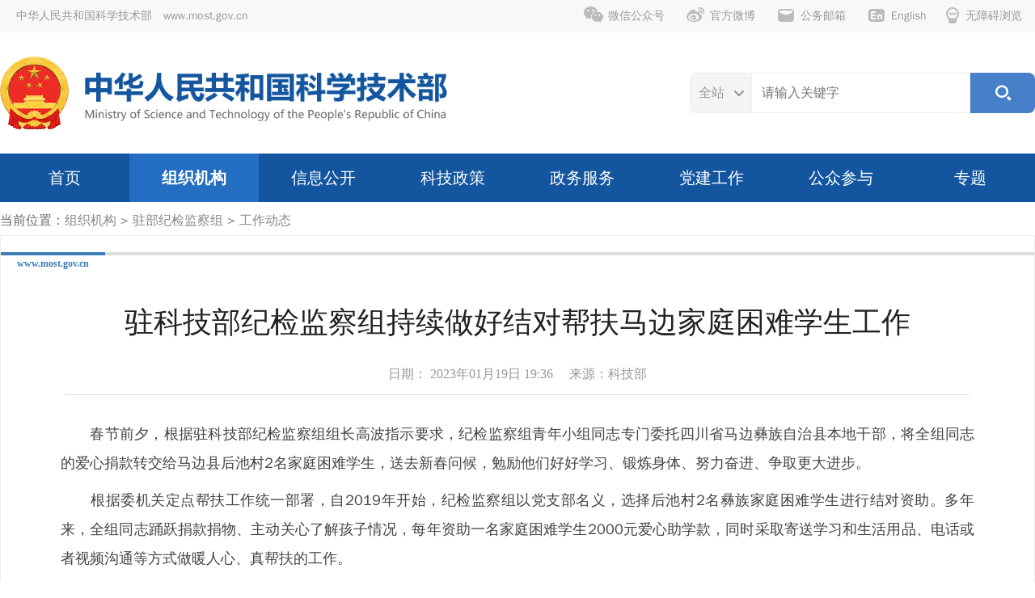

--- FILE ---
content_type: text/html
request_url: https://www.most.gov.cn/zzjg/zbjjz/zbjjzgzdt/202301/t20230119_184335.html
body_size: 9342
content:
<!doctype html>
<html>

<head>
  <meta charset="utf-8">
  <meta http-equiv="X-UA-Compatible" content="IE=edge,chrome=1">
  <meta name="viewport" content="width=1280">
  <meta name="viewport" content="width=device-width, initial-scale=1.0">
  <meta http-equiv="Expires" content="0" />
  <meta http-equiv="Pragma" content="no-cache" />
  <meta http-equiv="Cache-control" content="no-cache, no-store, must-revalidate" />
  <meta http-equiv="Cache" content="no-cache" />

  <!-- 网站名称 -->
<meta name="SiteName" content="中华人民共和国科学技术部" />
<!-- 网站域名 -->
<meta name="SiteDomain"content="www.most.gov.cn" />
<!-- 政府网站标识码 -->
<meta name="SiteIDCode" content="bm06000001" />
  <!-- 栏目名称 -->
<meta name="ColumnName" content="工作动态" />
<!-- 栏目描述 -->
<meta name="ColumnDescription" content="" />
<!-- 栏目关键词 -->
<meta name="ColumnKeywords" content="" />
<!-- 栏目类别 -->
<meta name="ColumnType" content="" />
  <!-- 标题 -->
<meta name="ArticleTitle" content="驻科技部纪检监察组持续做好结对帮扶马边家庭困难学生工作" />
<!-- 发布时间 -->
<meta name="PubDate" content="2023-01-19 07:36" />
<!-- 来源 -->


<meta name="ContentSource" content="科学技术部" />


  <title>驻科技部纪检监察组持续做好结对帮扶马边家庭困难学生工作-中华人民共和国科学技术部</title>
  <link rel="shortcut icon" href="../../../../assets/images/favicon.ico" />
  <link href="../../../../assets/iconfont/iconfont.css?t=20253608113623" rel="stylesheet" type="text/css"><!-- 图标字库 -->
  <link href="../../../../assets/mobile_iconfont/iconfont.css?t=20253608113623" rel="stylesheet" type="text/css">

  <link href="../../../../assets/css/swiper-bundle.min.css?t=20253608113623" rel="stylesheet" type="text/css"><!-- 轮播图样式 -->

  <link href="../../../../assets/css/style.css?t=20253608113623" rel="stylesheet" type="text/css"><!-- 通用样式 -->
  <link href="../../../../assets/css/mobile_style.css?t=20253608113623" rel="stylesheet" type="text/css" media="screen and (max-width:767px) and (orientation:portrait)">

  <link href="../../../../assets/css/topline_menu.css?t=20253608113623" rel="stylesheet" type="text/css"><!-- 顶部导航样式 -->
  <link href="../../../../assets/css/mobile_topline_menu.css?t=20253608113623" rel="stylesheet" type="text/css" media="screen and (max-width:767px) and (orientation:portrait)">

  <link href="../../../../assets/css/search_top.css?t=20253608113623" rel="stylesheet" type="text/css"><!-- 搜索模块样式 -->
  <link href="../../../../assets/css/dropdown.css?t=20253608113623" rel="stylesheet" type="text/css"><!-- 主导航菜单样式支持样式 -->

  <link href="../../../../assets/css/menu.css?t=20253608113623" rel="stylesheet" type="text/css"><!-- 主导航菜单样式 -->
  <link href="../../../../assets/css/mobile_menu.css?t=20253608113623" rel="stylesheet" type="text/css" media="screen and (max-width:767px) and (orientation:portrait)">

  <link href="../../../../assets/css/home.css?t=20253608113623" rel="stylesheet" type="text/css"><!-- 首页专用样式 -->
  <link href="../../../../assets/css/mobile_home.css?t=20253608113623" rel="stylesheet" type="text/css" media="screen and (max-width:767px) and (orientation:portrait)">

  <link href="../../../../assets/css/slides.css?t=20253608113623" rel="stylesheet" type="text/css"><!-- 焦点图片新闻样式 -->
  <link href="../../../../assets/css/mobile_slides.css?t=20253608113623" rel="stylesheet" type="text/css" media="screen and (max-width:767px) and (orientation:portrait)">

  <link href="../../../../assets/css/leftloop.css?t=20253608113623" rel="stylesheet" type="text/css"><!-- 循环播放幻灯片 -->


  <link href="../../../../assets/css/details.css?t=20253608113623" rel="stylesheet" type="text/css"><!-- 详情页样式 -->
  <link href="../../../../assets/css/mobile_details.css?t=20253608113623" rel="stylesheet" type="text/css" media="screen and (max-width:767px) and (orientation:portrait)">
  <!-- zmj新增mobile详情页样式 -->


  <script type="text/javascript" src="../../../../assets/js/jquery-3.0.0.min.js?t=20253608113623"></script>
  <script type="text/javascript" src="../../../../assets/js/slides.min.jquery.js?t=20253608113623"></script><!-- 首页幻灯片js -->
  <script type="text/javascript" src="../../../../assets/js/swiper-bundle.min.js?t=20253608113623"></script><!-- 循环播放幻灯片 -->
  <script type="text/javascript" src="../../../../assets/js/slides.home.js?t=20253608113623"></script>
  <!-- 首页幻灯片配置js -->

  <script type="text/javascript" src="../../../../assets/iconfont/iconfont.js?t=20253608113623"></script><!-- 图标字库js -->
  <script type="text/javascript" src="../../../../assets/js/index_search_top.js?t=20253608113623"></script><!-- 搜索模块js -->
  <script type="text/javascript" src="../../../../assets/js/menu_work.js?t=20253608113623"></script><!-- TAB页切换 -->
  <script type="text/javascript" src="../../../../assets/js/menu_bottom.js?t=20253608113623"></script>
  <!-- 底部相关链接TAB页切换 -->
  <script type="text/javascript" src="../../../../assets/js/jquery.SuperSlide.js?t=20253608113623"></script><!-- 循环播放幻灯片 -->

  <!--[if lt IE 9]>
    <script type="text/javascript" src="../../../../assets/js/trs_respond.min.js?t=20253608113623"></script>
    <![endif]-->
  <script src="../../../../assets/js/trs_h5.js?t=20253608113623"></script>
  <script src="../../../../assets/js/trs_resize.js?t=20253608113623"></script>

</head>

<body data-curchannelid="10845" data-curparentchannelid="10842" data-nottopchannelid="602" data-relativepath="../../../../">

  <script src="../../../../gjlm/top/page_topline.js?t=20253608113623"></script>

  <script src="../../../../gjlm/logo/page_logo.js?t=20253608113623"></script>

  <script src="../../../../gjlm/nav/page_nav.js?t=20253608113623"></script>

  <div class="b_crumbs">当前位置：<a href="../../../../" title="hide" class="CurrChnlCls">hide</a><span> &gt; </span><a href="../../../" title="组织机构" class="CurrChnlCls">组织机构</a><span> &gt; </span><a href="../../" title="驻部纪检监察组" class="CurrChnlCls">驻部纪检监察组</a><span> &gt; </span><a href="../" title="工作动态" class="CurrChnlCls">工作动态</a></div>

  <div class="domain pchide"><span>www.most.gov.cn</span></div>
  <div class="list_div">
    <div class="domain mhide"><span>www.most.gov.cn</span></div>
    <div class="details">
      <div class="title_wide mobile_title">
        
          驻科技部纪检监察组持续做好结对帮扶马边家庭困难学生工作
        
        
      </div>

        <div class="notes">
          日期：
          2023年01月19日 19:36　
          
          
            来源：科技部
          
        </div>


      <div class="text wide html-content-fun">
        <div class=TRS_Editor><p>　　春节前夕，根据驻科技部纪检监察组组长高波指示要求，纪检监察组青年小组同志专门委托四川省马边彝族自治县本地干部，将全组同志的爱心捐款转交给马边县后池村2名家庭困难学生，送去新春问候，勉励他们好好学习、锻炼身体、努力奋进、争取更大进步。</p>
<p>　　根据委机关定点帮扶工作统一部署，自2019年开始，纪检监察组以党支部名义，选择后池村2名彝族家庭困难学生进行结对资助。多年来，全组同志踊跃捐款捐物、主动关心了解孩子情况，每年资助一名家庭困难学生2000元爱心助学款，同时采取寄送学习和生活用品、电话或者视频沟通等方式做暖人心、真帮扶的工作。</p>
<p>　　两名受资助学生表示，感谢北京的叔叔阿姨一直关心他们，一定珍惜学习机会，多学文化知识，不辜负大家的希望。这些年后池村变化很大，欢迎北京的叔叔阿姨们有机会再去村里做客。</p></div>
      </div>
      <div class="wx_code">
        <div class="tip">扫一扫在手机打开当前页</div>
        <div id="qrcode" style="margin-top:10px"></div>
      
      </div>
      <div class="control"><a href="javascript:;" onclick="window.print()"><span
            class="iconfont icon-print"></span>打印本页</a></div>
    </div>
    <!-- end of details -->

    <section class="chnldesc-correlation style1">
        相关文档
    </section>
    <ul class="home_news_list2">
    
    </ul>

    <section class="chnldesc-correlation style1">
        相关附件
    </section>
    <ul class="home_news_list2">
    
    
    </ul>

  </div>
  <!-- end of list_div -->

  <script src="../../../../gjlm/footer/page_footer.js?t=20253608113623"></script>
  <script src="../../../../assets/js/jquery.qrcode.min.js" type="text/javascript"></script>
  <script type="text/javascript" src="../../../../assets/js/detail_common_js.js?t=20253608113623"></script>

  <script src="../../../../assets/js/forPrintOptimizeJs.js?t=20253608113623" type="text/javascript"></script>
  <script src="../../../../assets/js/jump_out_msg_new.js?t=20253608113623" type="text/javascript"></script>
  <script src="../../../../assets/js/public.js?t=20253608113623" type="text/javascript"></script>

</body>

</html>

--- FILE ---
content_type: text/css
request_url: https://www.most.gov.cn/assets/css/details.css?t=20253608113623
body_size: 3321
content:

/*信息详情*/
.details {
	padding:20px 0;
}

.details .title {
	border-bottom: 1px solid #ddd;
	line-height: 2;
	font-size: 36px;
	font-family: "Microsoft YaHei UI", "微软雅黑", "PingFang SC";
	text-align: center;
	padding:0 30px 15px 30px;
	color: #222;
}

.details .title_wide {
	line-height: 1.6;
	font-size: 36px;
	font-family: "Microsoft YaHei UI", "微软雅黑", "PingFang SC";
	text-align: center;
	padding:0 15px;
	margin:0 30px 20px;
	color: #222;
}
.details .notes {	
	text-align: center;
	font-size: 16px;
	color: #999;
	font-family: "Microsoft YaHei UI", "微软雅黑", "PingFang SC";
	line-height: 1.875;border-bottom: 1px solid #ddd;margin:0 60px 20px;padding-bottom:10px;
}
.details .text {
	line-height: 2;
	font-size: 18px;text-align:justify;
	margin:10px 20px;
	color: #444;
}
.details .text.wide {
	margin:10px 54px;
}
.details .text>*{
	padding: 10px 0;
	line-height: 2;
	font-size: 18px;
}
.details hr{font-size:0 !important;line-height:0 !important;padding:0 !important;}

/* 针对文章正文 表格不居中问题 */
.details .text table{margin:0 auto;margin-left:auto !important;margin-right:auto !important;vertical-align: middle;padding:0;}
.details .text table tr{vertical-align: middle;}
.details .text table td{vertical-align: middle;}
.details .text table p{margin:0;}

.details *{max-width:100%;}
.details p{margin-bottom:10px;}


.wx_code {
	width: 160px;
	margin: 0 auto;
	text-align: center;
	font-size: 14px;
	color: #666;line-height: 1.6;
}
.wx_code img{
	width: 160px;
	height: 160px;
}
.control {
	margin: 40px 50px 10px 50px;
	display: block;
	text-align: center;
}
.control a{
	display: inline-block;
	border-radius: 6px;
	padding: 0 20px 0 15px;
	line-height: 36px;
	text-decoration: none;
	color: #777;
	font-size: 14px;
}
.control a .iconfont{
	color: #bbb;
	font-size: 18px;
	vertical-align: -2px;
	margin-right: 8px;
}
.control a:link,.control a:visited{	
	border:1px solid #eee;
	background-color: #f8f8f8;
}
.control a:hover{	
	border:1px solid #3E7DB7;
	background-color: #3E7DB7;
	color: #fff;
}
.control a:hover .iconfont{	
	color: #fff;
}

/* 相关文档、相关附件 标题 */
.chnldesc-correlation{height:40px;line-height:40px;font-size:18px;color:#13569F;overflow: hidden;border-bottom:2px solid #999;font-weight: bold;margin:0 auto;}
.chnldesc-correlation a{color:#13569F;}
.chnldesc-correlation+.chnldesc-correlation{margin-top:20px;}

.chnldesc-correlation.style1{width: 1130px;}

.chnldesc-correlation.style1+ul.home_news_list2{
    width: 1130px;
    margin: 15px auto;
}


/* 落款 */
.luokuan_Container {display: grid;
    grid-template-areas: 
    '. . . a'
    '. . . a1'
    '. . . a2'
    '. . . a3'
    '. . . a4'
    '. . . a5'
    '. . . a6'
    '. . . a7'
    '. . . a8'
    '. . . a9'
    ;
}
.luokuan_Container>*{text-align: center;}
.luokuan_Container>*:nth-child(1){grid-area: a;}
.luokuan_Container>*:nth-child(2){grid-area: a1;}
.luokuan_Container>*:nth-child(3){grid-area: a2;}
.luokuan_Container>*:nth-child(4){grid-area: a3;}
.luokuan_Container>*:nth-child(5){grid-area: a4;}
.luokuan_Container>*:nth-child(6){grid-area: a5;}
.luokuan_Container>*:nth-child(7){grid-area: a6;}
.luokuan_Container>*:nth-child(8){grid-area: a7;}
.luokuan_Container>*:nth-child(9){grid-area: a8;}
.luokuan_Container>*:nth-child(10){grid-area: a9;}
